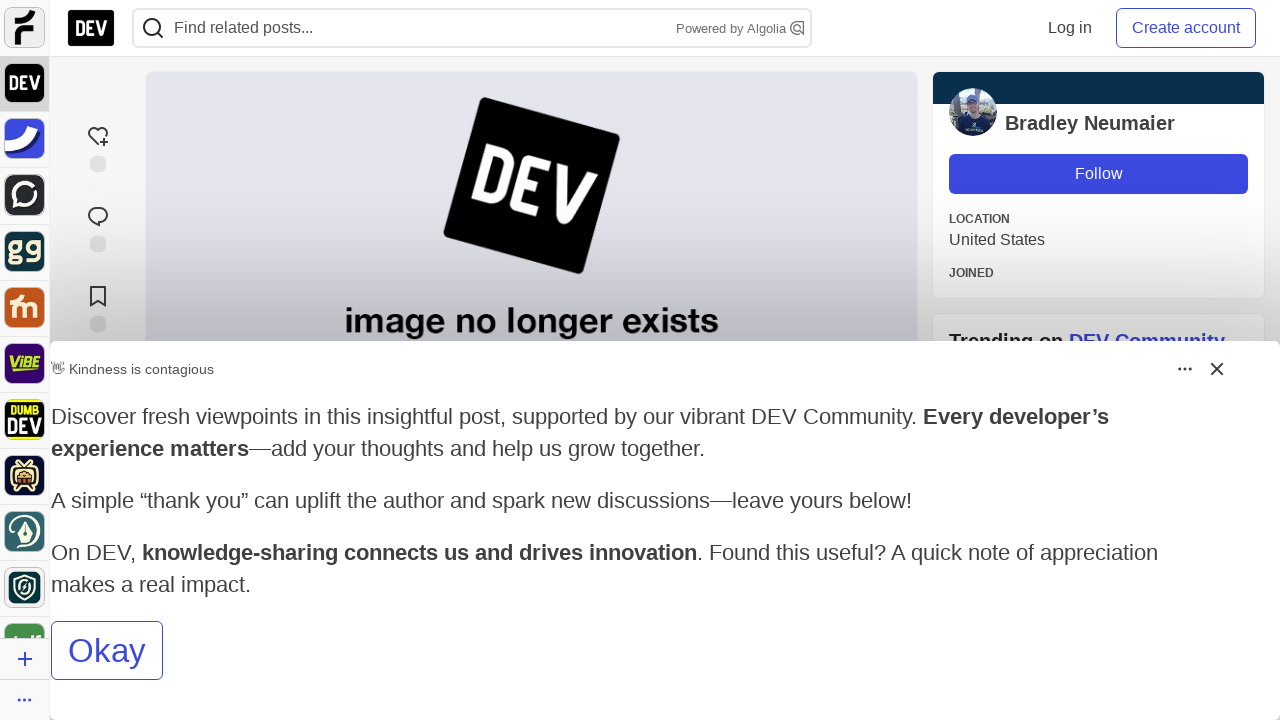

--- FILE ---
content_type: text/html; charset=utf-8
request_url: https://dev.to/neumaneuma/why-i-hate-refactoring-kaj/bmar11/post_body_bottom
body_size: 2571
content:
    <style>
  .long-bb-body {
    max-height: calc(100vh - 200px);
    overflow: hidden;
  }
  .long-bb-bottom {
    height: 180px;
    background: linear-gradient(to top, var(--card-bg), transparent);
    margin-top: -180px;
    position:relative;
    z-index: 5;
  }
</style>

  <div class="crayons-card crayons-card--secondary crayons-bb js-billboard body-billboard mb-2 mt-6"
    style=""
    data-display-unit data-id="250582"
    data-category-click="click"
    data-category-impression="impression"
    data-context-type="article"
    data-dismissal-sku=""
    data-special="nothing"
    data-article-id="2316988"
    data-type-of="partner">
    <div class="crayons-story__top flex">
      <div class="crayons-bb__header relative">
    <div class="flex">
        <a href="/mailgun" target="_blank" rel="noopener" class="flex">
          <img width="24" height="24" class="radius-default crayons-bb__image" src="https://media2.dev.to/dynamic/image/width=64,height=64,fit=cover,gravity=auto,format=auto/https%3A%2F%2Fdev-to-uploads.s3.amazonaws.com%2Fuploads%2Forganization%2Fprofile_image%2F8880%2F063b04de-154d-48cd-b0a3-12b09ba12617.png" alt="profile" loading="lazy" />
          <div class="crayons-bb__title ml-2 fs-s fw-medium">Mailgun</div>
        </a>
        <span class="crayons-bb__indicator c-indicator c-indicator--subtle c-indicator--round fs-2xs fw-medium ml-2 py-1 px-2">Promoted</span>
    </div>

  <button id="sponsorship-dropdown-trigger-250582" aria-controls="sponsorship-dropdown-250582" aria-expanded="false" aria-haspopup="true"
    class="dropBtn crayons-bb__dropdown crayons-btn crayons-btn--s crayons-btn--ghost crayons-btn--icon"
    aria-label="Toggle dropdown menu">
      <svg xmlns="http://www.w3.org/2000/svg" width="24" height="24" viewBox="0 0 24 24" role="img" aria-labelledby="a48tsxirsiccmbtb9g1coh9vnr06rvvi" class="crayons-icon pointer-events-none"><title id="a48tsxirsiccmbtb9g1coh9vnr06rvvi">Dropdown menu</title>
    <path fill-rule="evenodd" clip-rule="evenodd" d="M8.25 12a1.5 1.5 0 11-3 0 1.5 1.5 0 013 0zm5.25 0a1.5 1.5 0 11-3 0 1.5 1.5 0 013 0zm3.75 1.5a1.5 1.5 0 100-3 1.5 1.5 0 000 3z"></path>
</svg>

  </button>

  <div id="sponsorship-dropdown-250582" class="crayons-dropdown bb-dropdown right-0">
    <ul class="list-none m-0">
        <li>
          <a class="crayons-link crayons-link--block" href='/billboards'>
            <svg xmlns="http://www.w3.org/2000/svg" viewBox="0 0 24 24" width="16" height="16" role="img" aria-hidden="true" class="crayons-icon c-btn__icon">
    <path d="M12 22C6.477 22 2 17.523 2 12S6.477 2 12 2s10 4.477 10 10-4.477 10-10 10zm0-2a8 8 0 100-16 8 8 0 000 16zM11 7h2v2h-2V7zm0 4h2v6h-2v-6z"></path>
</svg>

            What&#39;s a billboard?
          </a>
        </li>
      <li>
        <a class="crayons-link crayons-link--block" href='/settings/customization#sponsors'>
          <svg xmlns="http://www.w3.org/2000/svg" width="16" height="16" viewBox="0 0 24 24" fill="none" role="img" aria-hidden="true" class="crayons-icon c-btn__icon">
    <path d="M3.34 16.9999C2.91727 16.2689 2.58866 15.4874 2.362 14.6739C2.85531 14.423 3.26959 14.0406 3.55903 13.5688C3.84846 13.0971 4.00176 12.5545 4.00197 12.0011C4.00218 11.4476 3.84928 10.9049 3.5602 10.4329C3.27112 9.961 2.85712 9.57821 2.364 9.32694C2.81604 7.69243 3.67673 6.1999 4.865 4.98994C5.32909 5.29167 5.86762 5.45911 6.42098 5.47373C6.97434 5.48834 7.52095 5.34958 8.00033 5.07278C8.47971 4.79598 8.87315 4.39194 9.13713 3.90539C9.4011 3.41883 9.52531 2.86872 9.496 2.31594C11.1381 1.89157 12.8612 1.89226 14.503 2.31795C14.474 2.87071 14.5984 3.42073 14.8626 3.90715C15.1268 4.39357 15.5204 4.79742 15.9998 5.07401C16.4793 5.35059 17.0259 5.48913 17.5793 5.4743C18.1326 5.45946 18.671 5.29183 19.135 4.98994C19.714 5.57994 20.228 6.25095 20.66 6.99995C21.093 7.74895 21.417 8.52995 21.638 9.32595C21.1447 9.57685 20.7304 9.95932 20.441 10.4311C20.1515 10.9028 19.9982 11.4454 19.998 11.9988C19.9978 12.5523 20.1507 13.095 20.4398 13.5669C20.7289 14.0389 21.1429 14.4217 21.636 14.6729C21.184 16.3075 20.3233 17.8 19.135 19.0099C18.6709 18.7082 18.1324 18.5408 17.579 18.5262C17.0257 18.5115 16.479 18.6503 15.9997 18.9271C15.5203 19.2039 15.1268 19.6079 14.8629 20.0945C14.5989 20.5811 14.4747 21.1312 14.504 21.6839C12.8619 22.1083 11.1388 22.1076 9.497 21.6819C9.52605 21.1292 9.4016 20.5792 9.13742 20.0927C8.87324 19.6063 8.47964 19.2025 8.00017 18.9259C7.5207 18.6493 6.97405 18.5108 6.42073 18.5256C5.8674 18.5404 5.32896 18.7081 4.865 19.0099C4.27399 18.4069 3.76159 17.7315 3.34 16.9999ZM9 17.1959C10.0656 17.8106 10.8668 18.797 11.25 19.9659C11.749 20.0129 12.25 20.0139 12.749 19.9669C13.1324 18.7978 13.934 17.8114 15 17.1969C16.0652 16.5806 17.3205 16.3794 18.525 16.6319C18.815 16.2239 19.065 15.7889 19.273 15.3339C18.4524 14.4174 17.9991 13.2302 18 11.9999C18 10.7399 18.47 9.56295 19.273 8.66595C19.0635 8.21109 18.8125 7.77658 18.523 7.36795C17.3193 7.62025 16.0648 7.41942 15 6.80395C13.9344 6.18932 13.1332 5.20293 12.75 4.03394C12.251 3.98694 11.75 3.98594 11.251 4.03294C10.8676 5.20209 10.066 6.1885 9 6.80295C7.93478 7.41926 6.67948 7.62046 5.475 7.36795C5.18556 7.77623 4.93513 8.21081 4.727 8.66595C5.54757 9.5825 6.00088 10.7697 6 11.9999C6 13.2599 5.53 14.4369 4.727 15.3339C4.93647 15.7888 5.18754 16.2233 5.477 16.6319C6.68072 16.3796 7.93521 16.5805 9 17.1959ZM12 14.9999C11.2044 14.9999 10.4413 14.6839 9.87868 14.1213C9.31607 13.5587 9 12.7956 9 11.9999C9 11.2043 9.31607 10.4412 9.87868 9.87862C10.4413 9.31602 11.2044 8.99995 12 8.99995C12.7956 8.99995 13.5587 9.31602 14.1213 9.87862C14.6839 10.4412 15 11.2043 15 11.9999C15 12.7956 14.6839 13.5587 14.1213 14.1213C13.5587 14.6839 12.7956 14.9999 12 14.9999ZM12 12.9999C12.2652 12.9999 12.5196 12.8946 12.7071 12.7071C12.8946 12.5195 13 12.2652 13 11.9999C13 11.7347 12.8946 11.4804 12.7071 11.2928C12.5196 11.1053 12.2652 10.9999 12 10.9999C11.7348 10.9999 11.4804 11.1053 11.2929 11.2928C11.1054 11.4804 11 11.7347 11 11.9999C11 12.2652 11.1054 12.5195 11.2929 12.7071C11.4804 12.8946 11.7348 12.9999 12 12.9999Z" fill="black"></path>
</svg>

          Manage preferences
        </a>
      </li>
      <hr />
      <li>
        <a class="crayons-link crayons-link--block" href="/report-abuse?billboard=250582">
          <svg xmlns="http://www.w3.org/2000/svg" viewBox="0 0 24 24" width="16" height="16" role="img" aria-hidden="true" class="crayons-icon c-btn__icon">
    <path d="M12.382 3a1 1 0 0 1 .894.553L14 5h6a1 1 0 0 1 1 1v11a1 1 0 0 1-1 1h-6.382a1 1 0 0 1-.894-.553L12 16H5v6H3V3h9.382Zm-.618 2H5v9h8.236l1 2H19V7h-6.236l-1-2Z"></path>
</svg>

          Report billboard
        </a>
      </li>
    </ul>
  </div>
</div>

    </div>
    <div class="p-1 pt-3 text-styles text-styles--billboard long-bb-body">
      <p><a href="https://www.mailgun.com/resources/guides/understanding-email-deliverability/?utm_source=Dev.to&amp;utm_medium=display&amp;utm_content=&amp;utm_term=&amp;utm_campaign=GL-25-Mg_understanding_deliverability-EN&bb=250582" target="_blank" rel="noopener noreferrer"><img src="https://media2.dev.to/dynamic/image/width=775%2Cheight=%2Cfit=scale-down%2Cgravity=auto%2Cformat=auto/https%3A%2F%2Fucarecdn.com%2F24d5bda5-29a5-45f6-9552-b5e8a41b53ba%2F" alt="The developer’s ultimate guide to email deliverability." width="1280" height="720" loading="lazy"></a></p>
<h2>  <a name="the-developers-ultimate-guide-to-email-deliverability" href="#the-developers-ultimate-guide-to-email-deliverability">  </a>  <a href="https://www.mailgun.com/resources/guides/understanding-email-deliverability/?utm_source=Dev.to&amp;utm_medium=display&amp;utm_content=&amp;utm_term=&amp;utm_campaign=GL-25-Mg_understanding_deliverability-EN&bb=250582" target="_blank" rel="noopener noreferrer">The developer’s ultimate guide to email deliverability.</a>
</h2>
<p>The keys to staying on the right side of the deliverability equation.</p>
<p><a href="https://www.mailgun.com/resources/guides/understanding-email-deliverability/?utm_source=Dev.to&amp;utm_medium=display&amp;utm_content=&amp;utm_term=&amp;utm_campaign=GL-25-Mg_understanding_deliverability-EN&bb=250582" class="ltag_cta ltag_cta--branded" role="button" target="_blank" rel="noopener noreferrer">Learn More</a></p>
    </div>
      <div class="long-bb-bottom"></div>
      <div class="crayons-card__footer">
        <button class="c-cta c-cta--branded billboard-readmore-button">
          Read More
        </button>
      </div>
  </div>

